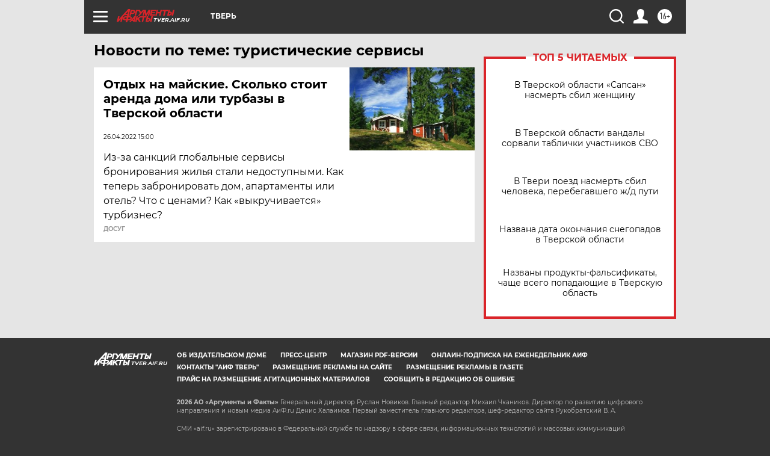

--- FILE ---
content_type: text/html
request_url: https://tns-counter.ru/nc01a**R%3Eundefined*aif_ru/ru/UTF-8/tmsec=aif_ru/336309248***
body_size: -72
content:
76E16E06696802C0X1768424128:76E16E06696802C0X1768424128